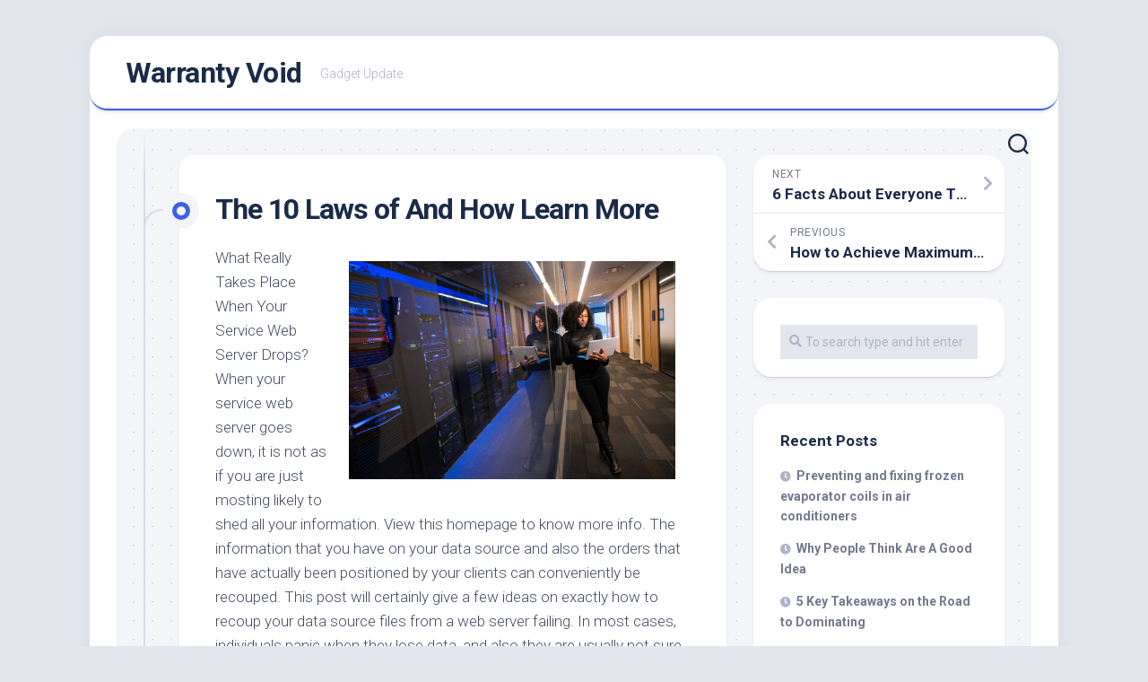

--- FILE ---
content_type: text/html; charset=UTF-8
request_url: http://www.warrantyvoid.us/the-10-laws-of-and-how-learn-more-2/
body_size: 9417
content:
<!DOCTYPE html> 
<html class="no-js" lang="en-US">

<head>
	<meta charset="UTF-8">
	<meta name="viewport" content="width=device-width, initial-scale=1.0">
	<link rel="profile" href="https://gmpg.org/xfn/11">
		<link rel="pingback" href="http://www.warrantyvoid.us/xmlrpc.php">
		
	<title>The 10 Laws of  And How Learn More &#8211; Warranty Void</title>
<script>document.documentElement.className = document.documentElement.className.replace("no-js","js");</script>
<link rel='dns-prefetch' href='//fonts.googleapis.com' />
<link rel='dns-prefetch' href='//s.w.org' />
<link rel="alternate" type="application/rss+xml" title="Warranty Void &raquo; Feed" href="http://www.warrantyvoid.us/feed/" />
<link rel="alternate" type="application/rss+xml" title="Warranty Void &raquo; Comments Feed" href="http://www.warrantyvoid.us/comments/feed/" />
<link rel="alternate" type="application/rss+xml" title="Warranty Void &raquo; The 10 Laws of  And How Learn More Comments Feed" href="http://www.warrantyvoid.us/the-10-laws-of-and-how-learn-more-2/feed/" />
		<script type="text/javascript">
			window._wpemojiSettings = {"baseUrl":"https:\/\/s.w.org\/images\/core\/emoji\/11\/72x72\/","ext":".png","svgUrl":"https:\/\/s.w.org\/images\/core\/emoji\/11\/svg\/","svgExt":".svg","source":{"concatemoji":"http:\/\/www.warrantyvoid.us\/wp-includes\/js\/wp-emoji-release.min.js?ver=5.0.22"}};
			!function(e,a,t){var n,r,o,i=a.createElement("canvas"),p=i.getContext&&i.getContext("2d");function s(e,t){var a=String.fromCharCode;p.clearRect(0,0,i.width,i.height),p.fillText(a.apply(this,e),0,0);e=i.toDataURL();return p.clearRect(0,0,i.width,i.height),p.fillText(a.apply(this,t),0,0),e===i.toDataURL()}function c(e){var t=a.createElement("script");t.src=e,t.defer=t.type="text/javascript",a.getElementsByTagName("head")[0].appendChild(t)}for(o=Array("flag","emoji"),t.supports={everything:!0,everythingExceptFlag:!0},r=0;r<o.length;r++)t.supports[o[r]]=function(e){if(!p||!p.fillText)return!1;switch(p.textBaseline="top",p.font="600 32px Arial",e){case"flag":return s([55356,56826,55356,56819],[55356,56826,8203,55356,56819])?!1:!s([55356,57332,56128,56423,56128,56418,56128,56421,56128,56430,56128,56423,56128,56447],[55356,57332,8203,56128,56423,8203,56128,56418,8203,56128,56421,8203,56128,56430,8203,56128,56423,8203,56128,56447]);case"emoji":return!s([55358,56760,9792,65039],[55358,56760,8203,9792,65039])}return!1}(o[r]),t.supports.everything=t.supports.everything&&t.supports[o[r]],"flag"!==o[r]&&(t.supports.everythingExceptFlag=t.supports.everythingExceptFlag&&t.supports[o[r]]);t.supports.everythingExceptFlag=t.supports.everythingExceptFlag&&!t.supports.flag,t.DOMReady=!1,t.readyCallback=function(){t.DOMReady=!0},t.supports.everything||(n=function(){t.readyCallback()},a.addEventListener?(a.addEventListener("DOMContentLoaded",n,!1),e.addEventListener("load",n,!1)):(e.attachEvent("onload",n),a.attachEvent("onreadystatechange",function(){"complete"===a.readyState&&t.readyCallback()})),(n=t.source||{}).concatemoji?c(n.concatemoji):n.wpemoji&&n.twemoji&&(c(n.twemoji),c(n.wpemoji)))}(window,document,window._wpemojiSettings);
		</script>
		<style type="text/css">
img.wp-smiley,
img.emoji {
	display: inline !important;
	border: none !important;
	box-shadow: none !important;
	height: 1em !important;
	width: 1em !important;
	margin: 0 .07em !important;
	vertical-align: -0.1em !important;
	background: none !important;
	padding: 0 !important;
}
</style>
<link rel='stylesheet' id='wp-block-library-css'  href='http://www.warrantyvoid.us/wp-includes/css/dist/block-library/style.min.css?ver=5.0.22' type='text/css' media='all' />
<link rel='stylesheet' id='blogstream-style-css'  href='http://www.warrantyvoid.us/wp-content/themes/blogstream/style.css?ver=5.0.22' type='text/css' media='all' />
<style id='blogstream-style-inline-css' type='text/css'>
body { font-family: "Roboto", Arial, sans-serif; }

</style>
<link rel='stylesheet' id='blogstream-responsive-css'  href='http://www.warrantyvoid.us/wp-content/themes/blogstream/responsive.css?ver=5.0.22' type='text/css' media='all' />
<link rel='stylesheet' id='blogstream-font-awesome-css'  href='http://www.warrantyvoid.us/wp-content/themes/blogstream/fonts/all.min.css?ver=5.0.22' type='text/css' media='all' />
<link rel='stylesheet' id='roboto-css'  href='//fonts.googleapis.com/css?family=Roboto%3A400%2C300italic%2C300%2C400italic%2C700&#038;subset=latin%2Clatin-ext&#038;ver=5.0.22' type='text/css' media='all' />
<script type='text/javascript' src='http://www.warrantyvoid.us/wp-includes/js/jquery/jquery.js?ver=1.12.4'></script>
<script type='text/javascript' src='http://www.warrantyvoid.us/wp-includes/js/jquery/jquery-migrate.min.js?ver=1.4.1'></script>
<script type='text/javascript' src='http://www.warrantyvoid.us/wp-content/themes/blogstream/js/slick.min.js?ver=5.0.22'></script>
<link rel='https://api.w.org/' href='http://www.warrantyvoid.us/wp-json/' />
<link rel="EditURI" type="application/rsd+xml" title="RSD" href="http://www.warrantyvoid.us/xmlrpc.php?rsd" />
<link rel="wlwmanifest" type="application/wlwmanifest+xml" href="http://www.warrantyvoid.us/wp-includes/wlwmanifest.xml" /> 
<link rel='prev' title='How to Achieve Maximum Success with' href='http://www.warrantyvoid.us/how-to-achieve-maximum-success-with-6/' />
<link rel='next' title='6 Facts About  Everyone Thinks Are True' href='http://www.warrantyvoid.us/6-facts-about-everyone-thinks-are-true-9/' />
<meta name="generator" content="WordPress 5.0.22" />
<link rel="canonical" href="http://www.warrantyvoid.us/the-10-laws-of-and-how-learn-more-2/" />
<link rel='shortlink' href='http://www.warrantyvoid.us/?p=427' />
<link rel="alternate" type="application/json+oembed" href="http://www.warrantyvoid.us/wp-json/oembed/1.0/embed?url=http%3A%2F%2Fwww.warrantyvoid.us%2Fthe-10-laws-of-and-how-learn-more-2%2F" />
<link rel="alternate" type="text/xml+oembed" href="http://www.warrantyvoid.us/wp-json/oembed/1.0/embed?url=http%3A%2F%2Fwww.warrantyvoid.us%2Fthe-10-laws-of-and-how-learn-more-2%2F&#038;format=xml" />
<!-- MagenetMonetization V: 1.0.29.2--><!-- MagenetMonetization 1 --><!-- MagenetMonetization 1.1 --><style id="kirki-inline-styles"></style></head>

<body class="post-template-default single single-post postid-427 single-format-standard col-2cl full-width logged-out">


<a class="skip-link screen-reader-text" href="#page">Skip to content</a>

<div id="wrapper">

	<div id="header-sticky">
		<header id="header" class="hide-on-scroll-down nav-menu-dropdown-left">

			<div class="pad group">

				<p class="site-title"><a href="http://www.warrantyvoid.us/" rel="home">Warranty Void</a></p>
									<p class="site-description">Gadget Update</p>
								
																	
			</div>
			
		</header><!--/#header-->
	</div><!--/#header-sticky-->

	<div id="header-bottom" class="group">
	
				
				
					<div class="search-trap-focus">
				<button class="toggle-search" data-target=".search-trap-focus">
					<svg class="svg-icon" id="svg-search" aria-hidden="true" role="img" focusable="false" xmlns="http://www.w3.org/2000/svg" width="23" height="23" viewBox="0 0 23 23"><path d="M38.710696,48.0601792 L43,52.3494831 L41.3494831,54 L37.0601792,49.710696 C35.2632422,51.1481185 32.9839107,52.0076499 30.5038249,52.0076499 C24.7027226,52.0076499 20,47.3049272 20,41.5038249 C20,35.7027226 24.7027226,31 30.5038249,31 C36.3049272,31 41.0076499,35.7027226 41.0076499,41.5038249 C41.0076499,43.9839107 40.1481185,46.2632422 38.710696,48.0601792 Z M36.3875844,47.1716785 C37.8030221,45.7026647 38.6734666,43.7048964 38.6734666,41.5038249 C38.6734666,36.9918565 35.0157934,33.3341833 30.5038249,33.3341833 C25.9918565,33.3341833 22.3341833,36.9918565 22.3341833,41.5038249 C22.3341833,46.0157934 25.9918565,49.6734666 30.5038249,49.6734666 C32.7048964,49.6734666 34.7026647,48.8030221 36.1716785,47.3875844 C36.2023931,47.347638 36.2360451,47.3092237 36.2726343,47.2726343 C36.3092237,47.2360451 36.347638,47.2023931 36.3875844,47.1716785 Z" transform="translate(-20 -31)"></path></svg>
					<svg class="svg-icon" id="svg-close" aria-hidden="true" role="img" focusable="false" xmlns="http://www.w3.org/2000/svg" width="23" height="23" viewBox="0 0 16 16"><polygon fill="" fill-rule="evenodd" points="6.852 7.649 .399 1.195 1.445 .149 7.899 6.602 14.352 .149 15.399 1.195 8.945 7.649 15.399 14.102 14.352 15.149 7.899 8.695 1.445 15.149 .399 14.102"></polygon></svg>
				</button>
				<div class="search-expand">
					<div class="search-expand-inner">
						<form method="get" class="searchform themeform" action="http://www.warrantyvoid.us/">
	<div>
		<input type="text" class="search" name="s" onblur="if(this.value=='')this.value='To search type and hit enter';" onfocus="if(this.value=='To search type and hit enter')this.value='';" value="To search type and hit enter" />
	</div>
</form>					</div>
				</div>
			</div>
				
	</div><!--/#header-bottom-->

	<div id="wrapper-inner">

				
		<div class="container" id="page">
			<div class="container-inner">			
				<div class="main">
					<div class="main-inner group">

<div class="content">
	
	<div class="entry-wrap">
	
			<article id="post-427" class="wrap-entry-line post-427 post type-post status-publish format-standard hentry category-technology">	
			
			<div class="entry-line">
				<div class="entry-line-inner">
					<div class="entry-line-bullet">
						<div class="entry-line-bullet-inner"></div>
					</div>
				</div>
			</div>
			
			<div class="post-wrapper entry-line-entry group">
				<header class="entry-header group">
					<h1 class="entry-title">The 10 Laws of  And How Learn More</h1>
				</header>
				<div class="entry-media">
																				</div>
				<div class="entry-content">
					<div class="entry themeform">	
						<p><img src="https://images.unsplash.com/photo-1573164713988-8665fc963095?crop=entropy&amp;cs=tinysrgb&amp;fit=max&amp;fm=jpg&amp;ixid=MnwzNjUyOXwwfDF8c2VhcmNofDR8fHNlcnZlcnxlbnwwfHx8fDE2MzI4MzMzNjQ&amp;ixlib=rb-1.2.1&amp;q=80&amp;w=1080" style="width:364px;float:right;margin:1em" />What Really Takes Place When Your Service Web Server Drops? When your service web server goes down, it is not as if you are just mosting likely to shed all your information. View this homepage to know more info. The information that you have on your data source and also the orders that have actually been positioned by your clients can conveniently be recouped. This post will certainly give a few ideas on exactly how to recoup your data source files from a web server failing. In most cases, individuals panic when they lose data, and also they are usually not sure what to do. When you do not recognize what to do, your opportunities of losing data are much more than if you had actually known what to do ahead of time. You require to consider your data healing alternatives prior to you actually make a decision on what to do. You may choose to make use of a back up solution, or you could wish to attempt a bring back factor or SQL restore on your server. You can additionally do a complete database rebuild, or you may select a combination of both. These are all viable remedies, and also it really depends upon what you feel would certainly be best for your business&#8217;s demands. All the same, a server failure is always unpreventable. What truly matters is your ability to respond promptly and successfully to the trouble to ensure that you can maintain your clients and also your information safe. Click this website and discover more about this service. The first point that you need to do if your data source stops working is to develop an upkeep log. This will assist you determine the source of the problem and also it will likewise tell you what you require to do in order to recoup your database documents. It is very important to be prepared to ensure that you will certainly not waste time on attempting to figure out why your database stopped working. This sort of problem takes place quite often, as well as the more you know, the better prepared you will certainly be. Next off, you need to recognize the factor for the web server failure. To read more about this company view here! If it is since your application fails, it may be a matter of simply updating the application and reloading the website. This will certainly almost certainly take care of the issue, provided that the application was not quit throughout the fail. In situations where the information is just corrupt, you will need to roll the data on your own and also recover it. Check this site and read more now about this product. You ought to additionally watch on the rest of your network. If you lost access to your internet, this is additionally an indicator that your company web server decreased. It is crucial that you have a back-up plan to ensure that you can easily regain access to your website and also data source web server. If you lost net access, it might take some time before you can come back on the internet. See page and <a href="http://www.warrantyvoid.us/how-i-achieved-maximum-success-with-2">click for more</a> details <a href="http://www.warrantyvoid.us/getting-started-next-steps-10">now!</a> Recovering the data is essential, as without it, you will certainly be in danger of losing your customers&#8217; and client&#8217;s personal data. Ultimately, if whatever else falls short, you must consider calling your hosting provider and also requesting for support. They will certainly more than likely offer you with technological support for fundamental server repairing issues. If your organizing company can not assist you, after that you ought to think about buying an upgraded hosting plan. While this won&#8217;t prevent what truly takes place when your service web server decreases, it will make sure that you&#8217;re prepared in the event that this does take place.</p>
<p>Suggested Post: <a href="https://jenniferbell72pq.wordpress.com/2021/09/28/what-truly-happens-when-your-organization-web-server-goes-down/">visit the site</a></p>
												<div class="clear"></div>
																		
					</div><!--/.entry-->
				</div>
				
			</div>
			
			<div class="entry-meta group">
				<div class="entry-meta-inner">
					<span class="posted-on">January 29, 2023</span>
					<span class="byline">by <span class="author"><a href="http://www.warrantyvoid.us/author/warrantyvoid/" title="Posts by warrantyvoid" rel="author">warrantyvoid</a></span></span>
					<span class="entry-category"><a href="http://www.warrantyvoid.us/category/technology/" rel="category tag">Technology</a></span>
											<a class="entry-comments" href="http://www.warrantyvoid.us/the-10-laws-of-and-how-learn-more-2/#respond"><i class="fas fa-comment"></i><span>0</span></a>
									</div>
			</div>
			
			<div class="post-wrapper entry-line-entry group">
				<div class="entry-footer group">

										
					
					

<h4 class="heading">
	<i class="fas fa-hand-point-right"></i>You may also like...</h4>

<ul class="related-posts group">
	
		<li class="related">
		<article class="related-post">

			<div class="related-thumbnail">
				<a href="http://www.warrantyvoid.us/incredible-lessons-ive-learned-about-2/">
											<img src="http://www.warrantyvoid.us/wp-content/themes/blogstream/img/thumb-medium.png" alt="Incredible Lessons I&#8217;ve Learned About" />
																								</a>
			</div><!--/.post-thumbnail-->
			
			<div class="related-inner">
				
				<h4 class="related-title">
					<a href="http://www.warrantyvoid.us/incredible-lessons-ive-learned-about-2/" rel="bookmark">Incredible Lessons I&#8217;ve Learned About</a>
				</h4><!--/.post-title-->
			
			</div><!--/.related-inner-->

		</article>
	</li><!--/.related-->
		<li class="related">
		<article class="related-post">

			<div class="related-thumbnail">
				<a href="http://www.warrantyvoid.us/the-best-advice-on-ive-found-12/">
											<img src="http://www.warrantyvoid.us/wp-content/themes/blogstream/img/thumb-medium.png" alt="The Best Advice on  I&#8217;ve found" />
																								</a>
			</div><!--/.post-thumbnail-->
			
			<div class="related-inner">
				
				<h4 class="related-title">
					<a href="http://www.warrantyvoid.us/the-best-advice-on-ive-found-12/" rel="bookmark">The Best Advice on  I&#8217;ve found</a>
				</h4><!--/.post-title-->
			
			</div><!--/.related-inner-->

		</article>
	</li><!--/.related-->
		<li class="related">
		<article class="related-post">

			<div class="related-thumbnail">
				<a href="http://www.warrantyvoid.us/getting-creative-with-advice-22/">
											<img src="http://www.warrantyvoid.us/wp-content/themes/blogstream/img/thumb-medium.png" alt="Getting Creative With  Advice" />
																								</a>
			</div><!--/.post-thumbnail-->
			
			<div class="related-inner">
				
				<h4 class="related-title">
					<a href="http://www.warrantyvoid.us/getting-creative-with-advice-22/" rel="bookmark">Getting Creative With  Advice</a>
				</h4><!--/.post-title-->
			
			</div><!--/.related-inner-->

		</article>
	</li><!--/.related-->
		
</ul><!--/.post-related-->

					
					
<div id="comments" class="themeform">
	
	
					<!-- comments open, no comments -->
			
		
		<div id="respond" class="comment-respond">
		<h3 id="reply-title" class="comment-reply-title">Leave a Reply <small><a rel="nofollow" id="cancel-comment-reply-link" href="/the-10-laws-of-and-how-learn-more-2/#respond" style="display:none;">Cancel reply</a></small></h3>			<form action="http://www.warrantyvoid.us/wp-comments-post.php" method="post" id="commentform" class="comment-form">
				<p class="comment-notes"><span id="email-notes">Your email address will not be published.</span> Required fields are marked <span class="required">*</span></p><p class="comment-form-comment"><label for="comment">Comment</label> <textarea id="comment" name="comment" cols="45" rows="8" maxlength="65525" required="required"></textarea></p><p class="comment-form-author"><label for="author">Name <span class="required">*</span></label> <input id="author" name="author" type="text" value="" size="30" maxlength="245" required='required' /></p>
<p class="comment-form-email"><label for="email">Email <span class="required">*</span></label> <input id="email" name="email" type="text" value="" size="30" maxlength="100" aria-describedby="email-notes" required='required' /></p>
<p class="comment-form-url"><label for="url">Website</label> <input id="url" name="url" type="text" value="" size="30" maxlength="200" /></p>
<p class="form-submit"><input name="submit" type="submit" id="submit" class="submit" value="Post Comment" /> <input type='hidden' name='comment_post_ID' value='427' id='comment_post_ID' />
<input type='hidden' name='comment_parent' id='comment_parent' value='0' />
</p>
			<!-- Anti-spam Reloaded plugin wordpress.org/plugins/anti-spam-reloaded/ -->
			<p class="antispamrel-group" style="clear: both;">
				<label>Current ye<span style="display: none;">ignore me</span>@r<span class="required">*</span>
				</label>
				<input type="hidden" name="antspmrl-a" class="antispamrel-control-a" value="2026" />
				<input type="text" name="antspmrl-q" class="antispamrel-control-q" value="60" autocomplete="off" />
			</p>
			<p class="antispamrel-group" style="display: none;">
				<label>Leave this field empty</label>
				<input type="text" name="antspmrl-e-email-url-website" class="antispamrel-control-e" value="" autocomplete="off" />
			</p>
					</form>
			</div><!-- #respond -->
	
</div><!--/#comments-->					
				</div>
			</div>

		</article><!--/.post-->
		
	</div>
	
</div><!--/.content-->

<!-- MagenetMonetization 4 -->
	<div class="sidebar s1">

		<div class="sidebar-content">
		
						
				<ul class="post-nav group">
		<li class="next"><a href="http://www.warrantyvoid.us/6-facts-about-everyone-thinks-are-true-9/" rel="next"><i class="fas fa-chevron-right"></i><strong>Next</strong> <span>6 Facts About  Everyone Thinks Are True</span></a></li>
		<li class="previous"><a href="http://www.warrantyvoid.us/how-to-achieve-maximum-success-with-6/" rel="prev"><i class="fas fa-chevron-left"></i><strong>Previous</strong> <span>How to Achieve Maximum Success with</span></a></li>
	</ul>

			<!-- MagenetMonetization 5 --><div id="search-2" class="widget widget_search"><form method="get" class="searchform themeform" action="http://www.warrantyvoid.us/">
	<div>
		<input type="text" class="search" name="s" onblur="if(this.value=='')this.value='To search type and hit enter';" onfocus="if(this.value=='To search type and hit enter')this.value='';" value="To search type and hit enter" />
	</div>
</form></div><!-- MagenetMonetization 5 -->		<div id="recent-posts-2" class="widget widget_recent_entries">		<h3 class="group"><span>Recent Posts</span></h3>		<ul>
											<li>
					<a href="http://www.warrantyvoid.us/preventing-and-fixing-frozen-evaporator-coils-in-air-conditioners/">Preventing and fixing frozen evaporator coils in air conditioners</a>
									</li>
											<li>
					<a href="http://www.warrantyvoid.us/why-people-think-are-a-good-idea-19/">Why People Think  Are A Good Idea</a>
									</li>
											<li>
					<a href="http://www.warrantyvoid.us/5-key-takeaways-on-the-road-to-dominating-17/">5 Key Takeaways on the Road to Dominating</a>
									</li>
											<li>
					<a href="http://www.warrantyvoid.us/what-has-changed-recently-with-17/">What Has Changed Recently With ?</a>
									</li>
											<li>
					<a href="http://www.warrantyvoid.us/news-for-this-month-21/">News For This Month:</a>
									</li>
					</ul>
		</div><!-- MagenetMonetization 5 --><div id="archives-2" class="widget widget_archive"><h3 class="group"><span>Archives</span></h3>		<ul>
			<li><a href='http://www.warrantyvoid.us/2025/11/'>November 2025</a></li>
	<li><a href='http://www.warrantyvoid.us/2025/04/'>April 2025</a></li>
	<li><a href='http://www.warrantyvoid.us/2025/03/'>March 2025</a></li>
	<li><a href='http://www.warrantyvoid.us/2025/02/'>February 2025</a></li>
	<li><a href='http://www.warrantyvoid.us/2025/01/'>January 2025</a></li>
	<li><a href='http://www.warrantyvoid.us/2024/12/'>December 2024</a></li>
	<li><a href='http://www.warrantyvoid.us/2023/05/'>May 2023</a></li>
	<li><a href='http://www.warrantyvoid.us/2023/04/'>April 2023</a></li>
	<li><a href='http://www.warrantyvoid.us/2023/03/'>March 2023</a></li>
	<li><a href='http://www.warrantyvoid.us/2023/02/'>February 2023</a></li>
	<li><a href='http://www.warrantyvoid.us/2023/01/'>January 2023</a></li>
	<li><a href='http://www.warrantyvoid.us/2022/12/'>December 2022</a></li>
	<li><a href='http://www.warrantyvoid.us/2022/09/'>September 2022</a></li>
	<li><a href='http://www.warrantyvoid.us/2022/08/'>August 2022</a></li>
	<li><a href='http://www.warrantyvoid.us/2022/07/'>July 2022</a></li>
		</ul>
		</div><!-- MagenetMonetization 5 --><div id="categories-2" class="widget widget_categories"><h3 class="group"><span>Categories</span></h3>		<ul>
	<li class="cat-item cat-item-19"><a href="http://www.warrantyvoid.us/category/advertising-marketing/" >Advertising &amp; Marketing</a>
</li>
	<li class="cat-item cat-item-12"><a href="http://www.warrantyvoid.us/category/arts-entertainment/" >Arts &amp; Entertainment</a>
</li>
	<li class="cat-item cat-item-4"><a href="http://www.warrantyvoid.us/category/auto-motor/" >Auto &amp; Motor</a>
</li>
	<li class="cat-item cat-item-16"><a href="http://www.warrantyvoid.us/category/business-products-services/" >Business Products &amp; Services</a>
</li>
	<li class="cat-item cat-item-8"><a href="http://www.warrantyvoid.us/category/clothing-fashion/" >Clothing &amp; Fashion</a>
</li>
	<li class="cat-item cat-item-20"><a href="http://www.warrantyvoid.us/category/employment/" >Employment</a>
</li>
	<li class="cat-item cat-item-18"><a href="http://www.warrantyvoid.us/category/financial/" >Financial</a>
</li>
	<li class="cat-item cat-item-2"><a href="http://www.warrantyvoid.us/category/foods-culinary/" >Foods &amp; Culinary</a>
</li>
	<li class="cat-item cat-item-7"><a href="http://www.warrantyvoid.us/category/health-fitness/" >Health &amp; Fitness</a>
</li>
	<li class="cat-item cat-item-9"><a href="http://www.warrantyvoid.us/category/health-care-medical/" >Health Care &amp; Medical</a>
</li>
	<li class="cat-item cat-item-5"><a href="http://www.warrantyvoid.us/category/home-products-services/" >Home Products &amp; Services</a>
</li>
	<li class="cat-item cat-item-15"><a href="http://www.warrantyvoid.us/category/internet-services/" >Internet Services</a>
</li>
	<li class="cat-item cat-item-24"><a href="http://www.warrantyvoid.us/category/legal/" >Legal</a>
</li>
	<li class="cat-item cat-item-23"><a href="http://www.warrantyvoid.us/category/miscellaneous/" >Miscellaneous</a>
</li>
	<li class="cat-item cat-item-17"><a href="http://www.warrantyvoid.us/category/personal-product-services/" >Personal Product &amp; Services</a>
</li>
	<li class="cat-item cat-item-22"><a href="http://www.warrantyvoid.us/category/pets-animals/" >Pets &amp; Animals</a>
</li>
	<li class="cat-item cat-item-25"><a href="http://www.warrantyvoid.us/category/properties/" >Properties</a>
</li>
	<li class="cat-item cat-item-6"><a href="http://www.warrantyvoid.us/category/real-estate/" >Real Estate</a>
</li>
	<li class="cat-item cat-item-14"><a href="http://www.warrantyvoid.us/category/relationships/" >Relationships</a>
</li>
	<li class="cat-item cat-item-21"><a href="http://www.warrantyvoid.us/category/software/" >Software</a>
</li>
	<li class="cat-item cat-item-13"><a href="http://www.warrantyvoid.us/category/sports-athletics/" >Sports &amp; Athletics</a>
</li>
	<li class="cat-item cat-item-11"><a href="http://www.warrantyvoid.us/category/technology/" >Technology</a>
</li>
	<li class="cat-item cat-item-3"><a href="http://www.warrantyvoid.us/category/travel/" >Travel</a>
</li>
	<li class="cat-item cat-item-1"><a href="http://www.warrantyvoid.us/category/uncategorized/" >Uncategorized</a>
</li>
	<li class="cat-item cat-item-10"><a href="http://www.warrantyvoid.us/category/web-resources/" >Web Resources</a>
</li>
		</ul>
</div><!-- MagenetMonetization 5 --><!-- MagenetMonetization 5 --><!-- MagenetMonetization 5 --><!-- MagenetMonetization 5 --><!-- MagenetMonetization 5 --><div id="sape_tizer-2" class="widget advert_tizer"><script type="text/javascript">
<!--
var _acic={dataProvider:10};(function(){var e=document.createElement("script");e.type="text/javascript";e.async=true;e.src="https://www.acint.net/aci.js";var t=document.getElementsByTagName("script")[0];t.parentNode.insertBefore(e,t)})()
//-->
</script></div><!-- MagenetMonetization 5 -->			
		</div><!--/.sidebar-content-->
		
	</div><!--/.sidebar-->
	

<!-- wmm d -->					</div><!--/.main-inner-->
				</div><!--/.main-->	
			</div><!--/.container-inner-->
		</div><!--/.container-->
		
		<footer id="footer">
		
							
						
						
			<div id="footer-bottom">
				
				<a id="back-to-top" href="#"><i class="fas fa-angle-up"></i></a>
					
				<div class="pad group">
					
					<div class="grid one-full">
						
												
						<div id="copyright">
															<p>Warranty Void &copy; 2026. All Rights Reserved.</p>
													</div><!--/#copyright-->
						
												<div id="credit">
							<p>Powered by <a href="https://wordpress.org" rel="nofollow">WordPress</a>. Theme by <a href="http://alx.media" rel="nofollow">Alx</a>.</p>
						</div><!--/#credit-->
												
					</div>
					
					<div class="grid one-full">	
																								</div>
				
				</div><!--/.pad-->

			</div><!--/#footer-bottom-->

		</footer><!--/#footer-->
	
	</div><!--/#wrapper-inner-->
</div><!--/#wrapper-->

<script type='text/javascript' src='http://www.warrantyvoid.us/wp-content/plugins/anti-spam-reloaded/js/anti-spam.min.js?ver=6.4'></script>
<script type='text/javascript' src='http://www.warrantyvoid.us/wp-content/themes/blogstream/js/jquery.fitvids.js?ver=5.0.22'></script>
<script type='text/javascript' src='http://www.warrantyvoid.us/wp-content/themes/blogstream/js/jq-sticky-anything.min.js?ver=5.0.22'></script>
<script type='text/javascript' src='http://www.warrantyvoid.us/wp-content/themes/blogstream/js/scripts.js?ver=5.0.22'></script>
<script type='text/javascript' src='http://www.warrantyvoid.us/wp-includes/js/comment-reply.min.js?ver=5.0.22'></script>
<script type='text/javascript' src='http://www.warrantyvoid.us/wp-content/themes/blogstream/js/nav.js?ver=1673011579'></script>
<script type='text/javascript' src='http://www.warrantyvoid.us/wp-includes/js/wp-embed.min.js?ver=5.0.22'></script>
	<script>
	/(trident|msie)/i.test(navigator.userAgent)&&document.getElementById&&window.addEventListener&&window.addEventListener("hashchange",function(){var t,e=location.hash.substring(1);/^[A-z0-9_-]+$/.test(e)&&(t=document.getElementById(e))&&(/^(?:a|select|input|button|textarea)$/i.test(t.tagName)||(t.tabIndex=-1),t.focus())},!1);
	</script>
	<div class="mads-block"></div></body>
</html><div class="mads-block"></div>